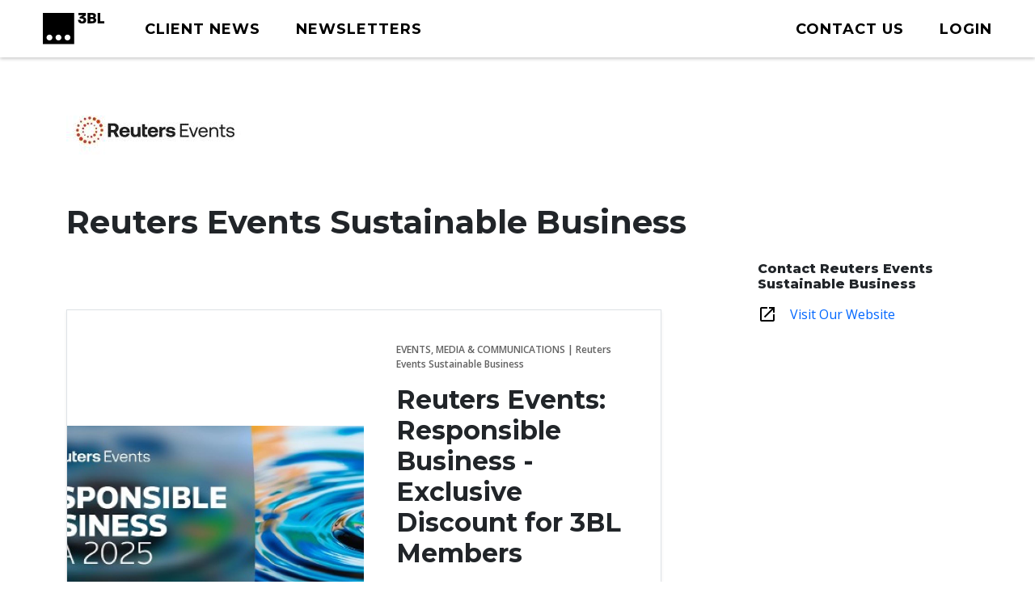

--- FILE ---
content_type: text/html; charset=UTF-8
request_url: https://www.3blmedia.com/profiles/reuters-events-sustainable-business
body_size: 9303
content:

<!DOCTYPE html>
<html lang="en" dir="ltr" prefix="og: https://ogp.me/ns#">
  <head>
    <meta charset="utf-8" />
<link rel="canonical" href="https://www.3blmedia.com/profiles/reuters-events-sustainable-business" />
<meta name="MobileOptimized" content="width" />
<meta name="HandheldFriendly" content="true" />
<meta name="viewport" content="width=device-width, initial-scale=1.0" />
<link rel="icon" href="/themes/custom/wingsuit/favicon.ico" type="image/vnd.microsoft.icon" />
<link rel="alternate" hreflang="und" href="https://www.3blmedia.com/profiles/reuters-events-sustainable-business" />

    <title>Reuters Events Sustainable Business - ESG News &amp; Media</title>
    <link rel="stylesheet" media="all" href="/sites/default/files/css/css_-Xlwb4z8AHMolYdub422tqydXLKHKeggUif3Pkz4Zyw.css?delta=0&amp;language=en&amp;theme=wingsuit&amp;include=[base64]" />
<link rel="stylesheet" media="all" href="/themes/custom/wingsuit/apps/drupal/css/_drupal-styles.css?t9c0z3" />
<link rel="stylesheet" media="all" href="/sites/default/files/css/css_u7i58kZ6R64SaO4hPrg_H4IzeEeG2GZzR_wQLEXC-Mw.css?delta=2&amp;language=en&amp;theme=wingsuit&amp;include=[base64]" />

    

   
          <!-- Start cookieyes banner --> 
      <script id="cookieyes" type="text/javascript" src="https://cdn-cookieyes.com/client_data/4bc92acabd9b2a0b65bf986a/script.js"></script> 
      <!-- End cookieyes banner -->
    

     <!-- Google Tag Manager -->
    <script>(function(w,d,s,l,i){w[l]=w[l]||[];w[l].push({'gtm.start':
          new Date().getTime(),event:'gtm.js'});var f=d.getElementsByTagName(s)[0],
          j=d.createElement(s),dl=l!='dataLayer'?'&l='+l:'';j.async=true;j.src=
          'https://www.googletagmanager.com/gtm.js?id='+i+dl;f.parentNode.insertBefore(j,f);
      })(window,document,'script','dataLayer','GTM-WNLRNWQ');</script>
    <!-- End Google Tag Manager -->
  </head>
  <body class="client-user"
    x-data="{ isScrollDown: false, menuIsOpen: false }" x-on:drupalViewportOffsetChange.window="console.log('XX')" x-on:scroll.window="isScrollDown = (window.pageYOffset > 5) ? true : false; "
  >
   <!-- Google Tag Manager (noscript) -->
      <noscript><iframe src="https://www.googletagmanager.com/ns.html?id=GTM-WNLRNWQ" height="0" width="0" style="display:none;visibility:hidden"></iframe></noscript>
    <!-- End Google Tag Manager (noscript) -->
        <a href="#main-content" class="p-1 d-flex text-center justify-content-center visually-hidden focusable">
      Skip to main content
    </a>
     <div class="content-container">
        <div class="main-content-wrapper ">
            <div class="dialog-off-canvas-main-canvas" data-off-canvas-main-canvas>
    

<div class="bootstrap-twitter" >
          
<header id="site-header" class="x-md-5 px-2 bg-white mb-5">
  <div class="px-xl-4 px-2 d-flex align-items-center justify-content-between text-decoration-none">

    
          <div class="navbar-brands">
        
<a class="navbar-brand" href="/">
  <img src="https://3blaws.s3.us-east-1.amazonaws.com/3bl_full_midnight_logo.svg" alt="3BL Logo" style="width: 100%; max-width: 100px">
</a>
      </div>
    
    <div class="me-xl-4">
          <nav role="navigation" aria-labelledby="block-newhomepageprimarymenu-2-menu" id="block-newhomepageprimarymenu-2">
            
  <h2 class="visually-hidden" id="block-newhomepageprimarymenu-2-menu">New Homepage Primary Menu</h2>
  

        


  
<nav class="menu menu-primary" role="navigation" aria-label="primary navigation">
			<ul class="menu-items">
													<li class="menu-item">
              <a href="/news/all" class="menu-link">
                                <span class="text">Client News</span>
              </a>
						</li>
									</li>
													<li class="menu-item">
              <a href="/newsletters/signup" class="menu-link">
                                <span class="text">Newsletters</span>
              </a>
						</li>
									</li>
					</ul>
	</nav>

	<div id="mobile-navigation">
  <button id="toggle-nav" aria-label="toggle nav button">
  </button>
  <nav class="menu menu-mobile" role="navigation" aria-label="mobile navigation">
          <ul class="menu-items">
                                <li class="menu-item">
                <a href="/news/all" class="menu-link">
                                    Client News
                </a>
              </li>
                      </li>
                                <li class="menu-item">
                <a href="/newsletters/signup" class="menu-link">
                                    Newsletters
                </a>
              </li>
                      </li>
                                <li class="menu-item">
                <a href="/user/login" class="menu-link">
                                      



  
<span  class="material-icons none text-black text-lg">
person
</span>
                                    Login
                </a>
              </li>
                      </li>
              </ul>
        <ul class="list-inline d-flex justify-content-center align-items-center socialList text-center">
        <li>
          <a title="link to 3 B L Media's Twitter" href="https://twitter.com/3blnews" target="_blank" rel="noreferrer noopener">
            <svg xmlns="http://www.w3.org/2000/svg" viewBox="0 0 512 512"><!--! Font Awesome Pro 6.1.1 by @fontawesome - https://fontawesome.com License - https://fontawesome.com/license (Commercial License) Copyright 2022 Fonticons, Inc. --><path d="M459.37 151.716c.325 4.548.325 9.097.325 13.645 0 138.72-105.583 298.558-298.558 298.558-59.452 0-114.68-17.219-161.137-47.106 8.447.974 16.568 1.299 25.34 1.299 49.055 0 94.213-16.568 130.274-44.832-46.132-.975-84.792-31.188-98.112-72.772 6.498.974 12.995 1.624 19.818 1.624 9.421 0 18.843-1.3 27.614-3.573-48.081-9.747-84.143-51.98-84.143-102.985v-1.299c13.969 7.797 30.214 12.67 47.431 13.319-28.264-18.843-46.781-51.005-46.781-87.391 0-19.492 5.197-37.36 14.294-52.954 51.655 63.675 129.3 105.258 216.365 109.807-1.624-7.797-2.599-15.918-2.599-24.04 0-57.828 46.782-104.934 104.934-104.934 30.213 0 57.502 12.67 76.67 33.137 23.715-4.548 46.456-13.32 66.599-25.34-7.798 24.366-24.366 44.833-46.132 57.827 21.117-2.273 41.584-8.122 60.426-16.243-14.292 20.791-32.161 39.308-52.628 54.253z"/></svg>
          </a>
        </li>
        <li >
          <a title="link to 3 B L Media's Linkedin" href="https://www.linkedin.com/company/3bl-official/" target="_blank" rel="noreferrer noopener">
            <svg xmlns="http://www.w3.org/2000/svg" viewBox="0 0 448 512"><!--! Font Awesome Pro 6.1.1 by @fontawesome - https://fontawesome.com License - https://fontawesome.com/license (Commercial License) Copyright 2022 Fonticons, Inc. --><path d="M100.28 448H7.4V148.9h92.88zM53.79 108.1C24.09 108.1 0 83.5 0 53.8a53.79 53.79 0 0 1 107.58 0c0 29.7-24.1 54.3-53.79 54.3zM447.9 448h-92.68V302.4c0-34.7-.7-79.2-48.29-79.2-48.29 0-55.69 37.7-55.69 76.7V448h-92.78V148.9h89.08v40.8h1.3c12.4-23.5 42.69-48.3 87.88-48.3 94 0 111.28 61.9 111.28 142.3V448z"/></svg>
          </a>
        </li>
        <li >
          <a title="link to 3 B L Media's Facebook" href="https://www.facebook.com/3BLofficial/" target="_blank" rel="noreferrer noopener">
              <svg xmlns="http://www.w3.org/2000/svg" viewBox="0 0 448 512"><!--! Font Awesome Pro 6.1.1 by @fontawesome - https://fontawesome.com License - https://fontawesome.com/license (Commercial License) Copyright 2022 Fonticons, Inc. --><path d="M400 32H48A48 48 0 0 0 0 80v352a48 48 0 0 0 48 48h137.25V327.69h-63V256h63v-54.64c0-62.15 37-96.48 93.67-96.48 27.14 0 55.52 4.84 55.52 4.84v61h-31.27c-30.81 0-40.42 19.12-40.42 38.73V256h68.78l-11 71.69h-57.78V480H400a48 48 0 0 0 48-48V80a48 48 0 0 0-48-48z"/></svg>
          </a>
        </li>
      </ul>
      <ul class="list-inline mb-0 copyRightsList d-block">
        <li class="list-inline-item">
          <a href="/sites/default/files/pdf/3BL_Media_Privacy_Policy_10012021.pdf">Privacy policy</a>
        </li>
        <li class="list-inline-item">
          <a href="/sites/default/files/pdf/3BL_Media_terms_of_use.pdf">Terms of Use</a>
        </li>
        <li class="list-inline-item">
          &copy; 3BL MEDIA, Inc.
        </li>
      </ul>
  </nav>

</div>

  </nav>


    </div>

        
    
    <div id="user-menu" class="text-end">
      
  
<nav class="menu menu-primary" role="navigation" aria-label="action items navigation">
			<ul class="menu-items">
													<li class="menu-item">
              <a href="https://3bl.com/contact/" class="menu-link">
                                   



  
<span  class="material-icons none text-black text-lg">
contact
</span>
                                <span class="text">Contact us</span>
              </a>
						</li>
									</li>
													<li class="menu-item">
              <a href="https://www.3blmedia.com/user/login" class="menu-link">
                                   



  
<span  class="material-icons none text-black text-lg">
person
</span>
                                <span class="text">Login</span>
              </a>
						</li>
									</li>
					</ul>
	</nav>
    </div>

    

  </div>
</header>

  <div id="site-header-adjuster"></div>
                  <main class="main-content">
              	    <div data-drupal-messages-fallback class="hidden"></div>








<div >
      <div  class="container-lg layout__region layout__region--main">
      <div class="row">
                  
  <div class="mt-4 mb-6">
            
  <img loading="eager" src="/sites/default/files/styles/medium/public/2025-04/Reuters-Events_Logo2025.jpg" width="220" height="132" alt="Reuters Events logo" />


  
      


  </div>


    <div class="mt-4 mb-6">
    


		<div class="font-serif headline headline--default left mt-0 mw-100">
		<h1>

			  

                    Reuters Events Sustainable Business
            

		</h1>
				</div>
  </div>
    
  
              </div>
    </div>
  </div>






  <div  class="mt-3">
          <div class="container-lg">
        <div class="row p-0 my-3">
          <div  class="layout__region layout__region--main col-12 col-lg-8 col-md-9">
                            <div><div class="js-view-dom-id-cf18323b6ecade5de62dc631483ad1ca015b428f0815c9fb91d01f0025dd0972">
  
  
  

  
  
  

  <div class="section-spacer">
  



  


<div class="teaser teaser-highlight teaser-highlight__featured">
  <div class="image">
    
  <img loading="eager" src="/sites/default/files/styles/5x4_l/public/images/Responsible-Business_Reuters-Events_041625_0.jpg?h=b0104365" width="1280" height="960" alt="event poster" />


  
  </div>
  <div class="content">
    <p   class="subtle--text subtle--text__small"><span class="text-uppercase">

                    Events, Media &amp; Communications
            
</span>  |  Reuters Events Sustainable Business</p>
    <h2  class="teaser-title">  

                    <span><a href="/news/reuters-events-responsible-business-exclusive-discount-3bl-members" hreflang="en">Reuters Events: Responsible Business - Exclusive Discount for 3BL Members</a></span>
            
</h2>
    <div class="date subtle--text__small subtle--text text-uppercase">

                    <time datetime="2025-04-23T13:00:00Z">Apr 23, 2025 9:00 AM ET</time>

            
</div>
    <div class="body">

                    Reuters Events: Responsible Business (June 23-24, New York) unites 500 influential voices to help you navigate today&#039;s complex sustainability landscape with confidence. 
            
</div>
  </div>
</div>
</div>

    

  
  

  
  
</div>
</div>

    <div><div class="js-view-dom-id-81aee95899bb1562b691abdda134da7847b082f40bbdfbee9e4c29ff1dbdcffb">
  
  
  

  
  
  

  <div class="section-spacer">
	<h3>Flexible Media Releases</h3>
	



<div class="my-3 divider divider4">
</div>





  
<div class="teaser teaser-headline">
  <h6  class="teaser-title">  

                    <span><a href="/news/reuters-events-responsible-business-exclusive-discount-3bl-members" hreflang="en">Reuters Events: Responsible Business - Exclusive Discount for 3BL Members</a></span>
            
</h6>
  <p class="date small mt-1 mb-0">

                    <time datetime="2025-04-23T09:00:00Z">Apr 23, 2025 9:00 AM ET</time>

            
</p>
</div>





  
<div class="teaser teaser-headline">
  <h6  class="teaser-title">  

                    <span><a href="/news/exclusive-discount-3bl-members-reuters-events-net-zero-usa-2025" hreflang="en">Exclusive Discount for 3BL Members – Reuters Events: Net Zero USA 2025</a></span>
            
</h6>
  <p class="date small mt-1 mb-0">

                    <time datetime="2025-04-16T16:00:00Z">Apr 16, 2025 12:00 PM ET</time>

            
</p>
</div>





  
<div class="teaser teaser-headline">
  <h6  class="teaser-title">  

                    <span><a href="/news/webinar-translate-emissions-data-decarbonization-strategies-bms-bayer-and-lythouse" hreflang="en">Webinar: Translate Emissions Data Into Decarbonization Strategies With BMS, Bayer, and Lythouse</a></span>
            
</h6>
  <p class="date small mt-1 mb-0">

                    <time datetime="2024-08-22T15:00:00Z">Aug 22, 2024 11:00 AM ET</time>

            
</p>
</div>





  
<div class="teaser teaser-headline">
  <h6  class="teaser-title">  

                    <span><a href="/news/join-us-responsible-business-usa-2024-unite-business-and-cultivate-change" hreflang="en">Join Us for Responsible Business USA 2024: Unite Business and Cultivate Change</a></span>
            
</h6>
  <p class="date small mt-1 mb-0">

                    <time datetime="2023-10-19T14:00:00Z">Oct 19, 2023 10:00 AM ET</time>

            
</p>
</div>





  
<div class="teaser teaser-headline">
  <h6  class="teaser-title">  

                    <span><a href="/news/how-sustainable-your-strategy-insights-reuters-impact-report" hreflang="en">How Sustainable Is Your Strategy? Insights From Reuters Impact Report</a></span>
            
</h6>
  <p class="date small mt-1 mb-0">

                    <time datetime="2023-10-05T15:00:00Z">Oct 5, 2023 11:00 AM ET</time>

            
</p>
</div>





  
<div class="teaser teaser-headline">
  <h6  class="teaser-title">  

                    <span><a href="/news/reuters-webinar-coordination-issb-and-csrd-streamlining-esg-reporting-international-businesses" hreflang="en">Reuters Webinar on Coordination of ISSB and CSRD: Streamlining ESG Reporting for International Businesses</a></span>
            
</h6>
  <p class="date small mt-1 mb-0">

                    <time datetime="2023-08-31T13:00:00Z">Aug 31, 2023 9:00 AM ET</time>

            
</p>
</div>





  
<div class="teaser teaser-headline">
  <h6  class="teaser-title">  

                    <span><a href="/news/special-thomson-reuters-report-esg-sec-point-view" hreflang="en">Special Thomson Reuters Report - ESG: The SEC Point of View</a></span>
            
</h6>
  <p class="date small mt-1 mb-0">

                    <time datetime="2023-01-12T16:00:00Z">Jan 12, 2023 11:00 AM ET</time>

            
</p>
</div>





  
<div class="teaser teaser-headline">
  <h6  class="teaser-title">  

                    <span><a href="/news/bridging-net-zero-innovation-gap-how-collaboration-and-technology-critical-15c-pathway-pme-and" hreflang="en"> Bridging the Net Zero Innovation Gap: How Collaboration and Technology Is Critical to a 1.5C Pathway With PME and BT</a></span>
            
</h6>
  <p class="date small mt-1 mb-0">

                    <time datetime="2022-02-08T13:00:00Z">Feb 8, 2022 8:00 AM ET</time>

            
</p>
</div>





  
<div class="teaser teaser-headline">
  <h6  class="teaser-title">  

                    <span><a href="/news/webinar-united-airlines-arcelormittal-and-bank-america-blueprint-decarbonizing-industry" hreflang="und">Webinar: United Airlines, ArcelorMittal and Bank of America on the Blueprint for Decarbonizing Industry</a></span>
            
</h6>
  <p class="date small mt-1 mb-0">

                    <time datetime="2021-10-13T15:00:00Z">Oct 13, 2021 11:00 AM ET</time>

            
</p>
</div>





  
<div class="teaser teaser-headline">
  <h6  class="teaser-title">  

                    <span><a href="/news/webinar-making-impossible-possible-blueprint-decarbonizing-industry" hreflang="und">Webinar: Making the Impossible Possible: The Blueprint for Decarbonizing Industry</a></span>
            
</h6>
  <p class="date small mt-1 mb-0">

                    <time datetime="2021-10-06T14:00:00Z">Oct 6, 2021 10:00 AM ET</time>

            
</p>
</div>





  
<div class="teaser teaser-headline">
  <h6  class="teaser-title">  

                    <span><a href="/news/carbon-webinar-cultivating-new-kind-crop-address-climate-change" hreflang="und">Carbon Webinar: Cultivating a New Kind of Crop to Address Climate Change</a></span>
            
</h6>
  <p class="date small mt-1 mb-0">

                    <time datetime="2021-09-15T14:00:00Z">Sep 15, 2021 10:00 AM ET</time>

            
</p>
</div>





  
<div class="teaser teaser-headline">
  <h6  class="teaser-title">  

                    <span><a href="/news/join-interface-wwf-and-ikea-responsible-business-usa" hreflang="und">Join Interface, WWF and IKEA at Responsible Business USA</a></span>
            
</h6>
  <p class="date small mt-1 mb-0">

                    <time datetime="2021-09-14T14:00:00Z">Sep 14, 2021 10:00 AM ET</time>

            
</p>
</div>





  
<div class="teaser teaser-headline">
  <h6  class="teaser-title">  

                    <span><a href="/news/reduce-your-carbon-footprint-and-grow-your-business-nestle-ibm-and-wbcsd" hreflang="und">Reduce Your Carbon Footprint and Grow Your Business With Nestle, IBM and WBCSD</a></span>
            
</h6>
  <p class="date small mt-1 mb-0">

                    <time datetime="2021-09-10T14:00:00Z">Sep 10, 2021 10:00 AM ET</time>

            
</p>
</div>





  
<div class="teaser teaser-headline">
  <h6  class="teaser-title">  

                    <span><a href="/news/industry-briefing-climate-reporting-prototype-standard-cdsb-vrf-cdp-gri" hreflang="und">Industry Briefing: Climate Reporting Prototype Standard With CDSB, VRF, CDP &amp; GRI</a></span>
            
</h6>
  <p class="date small mt-1 mb-0">

                    <time datetime="2021-09-03T09:00:00Z">Sep 3, 2021 5:00 AM ET</time>

            
</p>
</div>





  
<div class="teaser teaser-headline">
  <h6  class="teaser-title">  

                    <span><a href="/news/mcdonalds-blackrock-and-gm-how-us-can-take-lead-climate-action" hreflang="und">McDonald&#039;s, BlackRock and GM on How the US Can Take the Lead on Climate Action</a></span>
            
</h6>
  <p class="date small mt-1 mb-0">

                    <time datetime="2021-08-31T17:00:00Z">Aug 31, 2021 1:00 PM ET</time>

            
</p>
</div>
</div>

    
  <nav class=" mt-4" role="navigation" aria-label="Pagination">
    <ul class="pagination pager__items js-pager__items  ">
                                                        <li class="page-item pager__item is-active active">
                                          <a href="?page=0" title="Current page" aria-current="page" class="page-link">
            <span class="visually-hidden">
              Current page
            </span>1</a>
        </li>
              <li class="page-item pager__item">
                                          <a href="?page=1" title="Go to page 2" class="page-link">
            <span class="visually-hidden">
              Page
            </span>2</a>
        </li>
              <li class="page-item pager__item">
                                          <a href="?page=2" title="Go to page 3" class="page-link">
            <span class="visually-hidden">
              Page
            </span>3</a>
        </li>
              <li class="page-item pager__item">
                                          <a href="?page=3" title="Go to page 4" class="page-link">
            <span class="visually-hidden">
              Page
            </span>4</a>
        </li>
              <li class="page-item pager__item">
                                          <a href="?page=4" title="Go to page 5" class="page-link">
            <span class="visually-hidden">
              Page
            </span>5</a>
        </li>
              <li class="page-item pager__item">
                                          <a href="?page=5" title="Go to page 6" class="page-link">
            <span class="visually-hidden">
              Page
            </span>6</a>
        </li>
              <li class="page-item pager__item">
                                          <a href="?page=6" title="Go to page 7" class="page-link">
            <span class="visually-hidden">
              Page
            </span>7</a>
        </li>
              <li class="page-item pager__item">
                                          <a href="?page=7" title="Go to page 8" class="page-link">
            <span class="visually-hidden">
              Page
            </span>8</a>
        </li>
              <li class="page-item pager__item">
                                          <a href="?page=8" title="Go to page 9" class="page-link">
            <span class="visually-hidden">
              Page
            </span>9</a>
        </li>
      

      
                    <li class="page-item pager__item pager__item--ellipsis disabled" role="presentation"><span class="page-link">&hellip;</span></li>
                          <li class="page-item pager__item pager__item--next">
          <a href="?page=1" title="Go to next page" rel="next" class="page-link">
            <span class="visually-hidden">Next page</span>
            Next
          </a>
        </li>
                          <li class="page-item pager__item pager__item--last">
          <a href="?page=13" title="Go to last page" class="page-link">
            <span class="visually-hidden">Last page</span>
            Last
          </a>
        </li>
          </ul>
  </nav>


  
  

  
  
</div>
</div>

    <div><div class="js-view-dom-id-82de0da9a32afc1fced9e1191e9c51e44f286c55e43566673efec94a6eab6b24">
  
  
  

  
  
  

  <div class="section-spacer">
	<h3>Campaigns</h3>
	



<div class="my-3 divider divider4">
</div>


      



  

<div class="teaser teaser-campaign">
  <p></p>
  <h6  class="teaser-title">  

                    <span><a href="/news/campaign/responsible-business-summit-europe-2020" hreflang="und">The Responsible Business Summit Europe 2020</a></span>
            
</h6>
  <div class="date"></div>
  <div class="body">The Responsible Business Summit Europe 2020 will bring together 750+ of the world’s leading CEO’s, Head of sustainability and investors. They will...</div>
</div>


      



  

<div class="teaser teaser-campaign">
  <p></p>
  <h6  class="teaser-title">  

                    <span><a href="/news/campaign/responsible-business-summit-new-york-2020" hreflang="und">The Responsible Business Summit New York 2020</a></span>
            
</h6>
  <div class="date"></div>
  <div class="body">We’ve been taking from the environmental future for the economic present and we’re now on the cusp of a decade of consequences. A climate emergency...</div>
</div>


      



  

<div class="teaser teaser-campaign">
  <p></p>
  <h6  class="teaser-title">  

                    <span><a href="/news/campaign/transform-2019" hreflang="und">TRANSFORM 2019 </a></span>
            
</h6>
  <div class="date"></div>
  <div class="body">Innovate, Collaborate and Transform the Value Chain</div>
</div>


      



  

<div class="teaser teaser-campaign">
  <p></p>
  <h6  class="teaser-title">  

                    <span><a href="/node/258141" hreflang="und">Sustainability Reporting and Communications Summit 2019</a></span>
            
</h6>
  <div class="date"></div>
  <div class="body">Over 300 CEOs, business leaders, investors, Government representatives and NGOs will share their latest strategies and drive discussions on how...</div>
</div>


      



  

<div class="teaser teaser-campaign">
  <p></p>
  <h6  class="teaser-title">  

                    <span><a href="/news/campaign/rbswest-2019" hreflang="und">RBSWEST 2019 </a></span>
            
</h6>
  <div class="date"></div>
  <div class="body">The Responsible Business Summit West Returns for 2019</div>
</div>


      



  

<div class="teaser teaser-campaign">
  <p></p>
  <h6  class="teaser-title">  

                    <span><a href="/news/campaign/responsible-business-summit-2019" hreflang="und">Responsible Business Summit 2019 </a></span>
            
</h6>
  <div class="date"></div>
  <div class="body">18th Annual European Summit in London on 13-14 June 2018.</div>
</div>


      



  

<div class="teaser teaser-campaign">
  <p></p>
  <h6  class="teaser-title">  

                    <span><a href="/news/campaign/ny-2019" hreflang="und">NY 2019</a></span>
            
</h6>
  <div class="date"></div>
  <div class="body">Responsible Business Summit NY</div>
</div>


      



  

<div class="teaser teaser-campaign">
  <p></p>
  <h6  class="teaser-title">  

                    <span><a href="/news/campaign/ny-2019-0" hreflang="und">NY 2019</a></span>
            
</h6>
  <div class="date"></div>
  <div class="body">Responsible Business Summit NY</div>
</div>


      



  

<div class="teaser teaser-campaign">
  <p></p>
  <h6  class="teaser-title">  

                    <span><a href="/node/198851" hreflang="und">2nd Responsible Business Summit West 2018</a></span>
            
</h6>
  <div class="date"></div>
  <div class="body">It is imperative to advance ethical leadership in today's age of digital disruption. Failure to do so will result in loss of customer trust...</div>
</div>


      



  

<div class="teaser teaser-campaign">
  <p></p>
  <h6  class="teaser-title">  

                    <span><a href="/node/194541" hreflang="und">13th Responsible Supply Chain Summit Europe</a></span>
            
</h6>
  <div class="date"></div>
  <div class="body">For over a decade this event has delivered an unmatched, holistic view of supply chain challenges and solutions. 2018’s iteration is the strongest...</div>
</div>


      



  

<div class="teaser teaser-campaign">
  <p></p>
  <h6  class="teaser-title">  

                    <span><a href="/news/campaign/17th-annual-responsible-business-summit-europe-2018" hreflang="und">The 17th Annual Responsible Business Summit Europe 2018</a></span>
            
</h6>
  <div class="date"></div>
  <div class="body">2018 will bring together 600 responsible business professionals from world’s leading brands to discuss the impending change and learn how to transform...</div>
</div>


      



  

<div class="teaser teaser-campaign">
  <p></p>
  <h6  class="teaser-title">  

                    <span><a href="/news/campaign/6th-responsible-business-summit-new-york-2018" hreflang="und">The 6th Responsible Business Summit New York 2018</a></span>
            
</h6>
  <div class="date"></div>
  <div class="body">USA's must attend event for CEOs and business professionals driving responsible and sustainable business strategies. 2018 will bring together 400...</div>
</div>


      



  

<div class="teaser teaser-campaign">
  <p></p>
  <h6  class="teaser-title">  

                    <span><a href="/news/campaign/responsible-business-summit-west" hreflang="und">Responsible Business Summit West</a></span>
            
</h6>
  <div class="date"></div>
  <div class="body">RBSWEST is the Bay area’s leading business conference with 200+ CEOs, VP’s and Directors of CSR from America’s most innovative brands linking social...</div>
</div>


      



  

<div class="teaser teaser-campaign">
  <p></p>
  <h6  class="teaser-title">  

                    <span><a href="/news/campaign/responsible-supply-chain-summit-europe-2017" hreflang="und">Responsible Supply Chain Summit Europe 2017</a></span>
            
</h6>
  <div class="date"></div>
  <div class="body">This two-day sustainability and supply chain conference will bring together CEOs, CPOs, CSOs and 200+ senior executives to discuss how businesses can...</div>
</div>


      



  

<div class="teaser teaser-campaign">
  <p></p>
  <h6  class="teaser-title">  

                    <span><a href="/news/campaign/responsible-business-awards-2017-0" hreflang="und">The Responsible Business Awards 2017</a></span>
            
</h6>
  <div class="date"></div>
  <div class="body">The Responsible Business awards celebrate and reward the leading sustainable and responsible businesses from around the globe. These global awards...</div>
</div>


      



  

<div class="teaser teaser-campaign">
  <p></p>
  <h6  class="teaser-title">  

                    <span><a href="/node/29690" hreflang="und">CR Reporting and Communications Summit </a></span>
            
</h6>
  <div class="date"></div>
  <div class="body">Boost stakeholder engagement and brand reputation with a cutting-edge CR reporting and communications strategy November 20th-21st 2012, Thistle Marble...</div>
</div>


      



  

<div class="teaser teaser-campaign">
  <p></p>
  <h6  class="teaser-title">  

                    <span><a href="/news/campaign/responsible-business-summit-europe-2017" hreflang="und">Responsible Business Summit Europe 2017 </a></span>
            
</h6>
  <div class="date"></div>
  <div class="body">The 2017 Responsible Business Summit is Europe's leading meeting place for practitioners of sustainability, featuring exclusive &amp; industry-leading...</div>
</div>


      



  

<div class="teaser teaser-campaign">
  <p></p>
  <h6  class="teaser-title">  

                    <span><a href="/news/campaign/responsible-business-summit-usa-2017" hreflang="und">Responsible Business Summit USA 2017 </a></span>
            
</h6>
  <div class="date"></div>
  <div class="body">An industry-leading summit, bringing together senior business leaders to discuss overcoming the key obstacles and taking advantage of the main...</div>
</div>
</div>

    

  
  

  
  
</div>
</div>

    <div><div class="js-view-dom-id-a44a96f308257826bd3757fcf127b4f86d6f493c6a29c62066cd12aea6462bbd">
  
  
  

  
  
  

    

  
  

  
  
</div>
</div>

  
                      </div>
                      <div  class="layout__region layout__region--sidebar col-12 col-md-3 offset-lg-1 mt-4 mt-md-0">
                              
      <h6 class="mb-3">
      <b>Contact&nbsp;Reuters Events Sustainable Business</b>
    </h6>
  
  <div class="d-flex gap flex-column">
    
    
    
      <div class="d-flex " style="display:flex;">
        



  
<span  class="material-icons none text-black text-lg">
open_in_new
</span>
        <div class="mx-3">
          <a target="_blank" href="https://www.reutersevents.com/sustainability/">Visit Our Website</a>
        </div>
      </div>

    
    
  </div>
  
                          </div>
                  </div>
      </div>
      </div>




          </main>
                          

<footer id="site-footer">
  <div class="p-5 text-white">
		<div class="row gx-0 justify-content-between align-items-center">
      <div class="col-auto d-none d-sm-block">
        <a href="https://3bl.com" class="footerLogo"><img src="https://3blaws.s3.us-east-1.amazonaws.com/96_full_white.png" alt="" class="footerLogo" /></a>
      </div>
			<div class="col-10 col-sm-8 col-md-9 col-lg-7">
			<div class="row row-cols-1 row-cols-md-2 align-items-md-baseline align-items-lg-start">
					<div class="col footerAddress">
						

        

  <h5>

                    Get in touch
            
</h5>
  

                    <p>3BL Media, Inc.<br>P.O. Box 309<br>East Longmeadow, MA&nbsp;<br>01060</p>
            

  <nav role="navigation" aria-label="navigation for 

                    Get in touch
            
">
    <ul class="nav unstyled-list flex-column">
              <li >
          <a href="https://3bl.com/contact/" class="menu-link-footer">
            Contact Us
          </a>
        </li>
              <li >
          <a href="https://3bl.com/who-we-are/" class="menu-link-footer">
            About us
          </a>
        </li>
          </ul>
</nav>

					</div>
					<div class="col">
						

            

  <h5>

                    Solutions
            
</h5>
  
  <nav role="navigation" aria-label="navigation for 

                    Solutions
            
">
    <ul class="nav unstyled-list flex-column">
              <li >
          <a href="https://3bl.com/focus/" class="menu-link-footer">
            Products
          </a>
        </li>
              <li >
          <a href="https://contact.3blmedia.com/3bl-alerts-overview/" class="menu-link-footer">
            Alerts
          </a>
        </li>
              <li >
          <a href="https://contact.triplepundit.com/sponsored-series-overview/" class="menu-link-footer">
            Brand Studio
          </a>
        </li>
          </ul>
</nav>

					</div>
				</div>
			</div>
			<div class="col-auto social-links">
				<h5>Follow us on Social</h5>
				<ul class="list-unstyled d-flex">
					<li >
            <a title="link to 3 B L Media's Twitter" href="https://twitter.com/3blnews" target="_blank" rel="noreferrer noopener">
              <svg xmlns="http://www.w3.org/2000/svg" viewBox="0 0 512 512"><!--! Font Awesome Pro 6.1.1 by @fontawesome - https://fontawesome.com License - https://fontawesome.com/license (Commercial License) Copyright 2022 Fonticons, Inc. --><path d="M459.37 151.716c.325 4.548.325 9.097.325 13.645 0 138.72-105.583 298.558-298.558 298.558-59.452 0-114.68-17.219-161.137-47.106 8.447.974 16.568 1.299 25.34 1.299 49.055 0 94.213-16.568 130.274-44.832-46.132-.975-84.792-31.188-98.112-72.772 6.498.974 12.995 1.624 19.818 1.624 9.421 0 18.843-1.3 27.614-3.573-48.081-9.747-84.143-51.98-84.143-102.985v-1.299c13.969 7.797 30.214 12.67 47.431 13.319-28.264-18.843-46.781-51.005-46.781-87.391 0-19.492 5.197-37.36 14.294-52.954 51.655 63.675 129.3 105.258 216.365 109.807-1.624-7.797-2.599-15.918-2.599-24.04 0-57.828 46.782-104.934 104.934-104.934 30.213 0 57.502 12.67 76.67 33.137 23.715-4.548 46.456-13.32 66.599-25.34-7.798 24.366-24.366 44.833-46.132 57.827 21.117-2.273 41.584-8.122 60.426-16.243-14.292 20.791-32.161 39.308-52.628 54.253z"/></svg>
            </a>
          </li>
					<li >
						<a title="link to 3 B L Media's Linkedin" href="https://www.linkedin.com/company/3bl-official/" target="_blank" rel="noreferrer noopener">
							<svg xmlns="http://www.w3.org/2000/svg" viewBox="0 0 448 512"><!--! Font Awesome Pro 6.1.1 by @fontawesome - https://fontawesome.com License - https://fontawesome.com/license (Commercial License) Copyright 2022 Fonticons, Inc. --><path d="M100.28 448H7.4V148.9h92.88zM53.79 108.1C24.09 108.1 0 83.5 0 53.8a53.79 53.79 0 0 1 107.58 0c0 29.7-24.1 54.3-53.79 54.3zM447.9 448h-92.68V302.4c0-34.7-.7-79.2-48.29-79.2-48.29 0-55.69 37.7-55.69 76.7V448h-92.78V148.9h89.08v40.8h1.3c12.4-23.5 42.69-48.3 87.88-48.3 94 0 111.28 61.9 111.28 142.3V448z"/></svg>
						</a>
					</li>
					<li >
						<a title="link to 3 B L Media's Facebook" href="https://www.facebook.com/3BLofficial/" target="_blank" rel="noreferrer noopener">
               <svg xmlns="http://www.w3.org/2000/svg" viewBox="0 0 448 512"><!--! Font Awesome Pro 6.1.1 by @fontawesome - https://fontawesome.com License - https://fontawesome.com/license (Commercial License) Copyright 2022 Fonticons, Inc. --><path d="M400 32H48A48 48 0 0 0 0 80v352a48 48 0 0 0 48 48h137.25V327.69h-63V256h63v-54.64c0-62.15 37-96.48 93.67-96.48 27.14 0 55.52 4.84 55.52 4.84v61h-31.27c-30.81 0-40.42 19.12-40.42 38.73V256h68.78l-11 71.69h-57.78V480H400a48 48 0 0 0 48-48V80a48 48 0 0 0-48-48z"/></svg>
						</a>
					</li>
				</ul>
			  </div>
    </div>

    



<div class="my-3 divider divider2">
</div>
    <nav>
      <ul class="d-sm-flex gap-4 my-4">
        <li><a href="/sites/default/files/pdf/3BL_Media_Privacy_Policy_10012021.pdf" target="_blank">Privacy policy</a></li>
        <li><a href="/sites/default/files/pdf/3BL_Media_terms_of_use.pdf" target="_blank">Terms of use</a></li>
        <li>© 3BL MEDIA, Inc.</li>
      </ul>
    </nav>
</footer>



                </div>
</div>

  </div>

          <script>window.dataLayer = window.dataLayer || []; window.dataLayer.push({"drupalLanguage":"en","drupalCountry":"US","siteName":"3BL Media","entityCreated":"1337695886","entityLangcode":"und","entityStatus":"1","entityUid":"17256","entityUuid":"e73b7c8a-5547-4eb8-8a1a-722f6ee1841a","entityVid":"5596296","entityName":"fran","entityType":"node","entityBundle":"client_newsfeed","entityId":"27619","entityTitle":"Reuters Events Sustainable Business","userUid":0});</script>

        </div>
    </div>
    <script type="application/json" data-drupal-selector="drupal-settings-json">{"path":{"baseUrl":"\/","pathPrefix":"","currentPath":"node\/27619","currentPathIsAdmin":false,"isFront":false,"currentLanguage":"en"},"pluralDelimiter":"\u0003","suppressDeprecationErrors":true,"dataLayer":{"defaultLang":"en","languages":{"en":{"id":"en","name":"English","direction":"ltr","weight":0}}},"draft_count":null,"na_count":null,"scheduled_count":null,"ckeditor5Premium":{"isMediaInstalled":true},"user":{"uid":0,"permissionsHash":"04d606191c7ea1d83cd965f47f9cd3799c7b242e82d8285e8195a7fbf2841ea8"}}</script>
<script src="/sites/default/files/js/js_UWTaflDFAoBkXOqm5PfJwN11w1Tbkl7Z_YAnhWo8FhY.js?scope=footer&amp;delta=0&amp;language=en&amp;theme=wingsuit&amp;include=eJxVylEKgCAQhOELSR5J1hpywdxY16JOn1EEvc3HPxMZZTqgPiLRxqLVWVIg5rCK9uiTKJ9S-gxGsbrGYSUzaKk-gSbo8Do8_D0WlPb1G27nMtfG5kdRXOCXMxE"></script>

     <!-- begin olark code -->
    <script type="text/javascript" async> ;(function(o,l,a,r,k,y){if(o.olark)return; r="script";y=l.createElement(r);r=l.getElementsByTagName(r)[0]; y.async=1;y.src="//"+a;r.parentNode.insertBefore(y,r); y=o.olark=function(){k.s.push(arguments);k.t.push(+new Date)}; y.extend=function(i,j){y("extend",i,j)}; y.identify=function(i){y("identify",k.i=i)}; y.configure=function(i,j){y("configure",i,j);k.c[i]=j}; k=y._={s:[],t:[+new Date],c:{},l:a}; })(window,document,"static.olark.com/jsclient/loader.js");
    /* custom configuration goes here (www.olark.com/documentation) */
    olark.identify('1136-325-10-1630');</script>
    <!-- end olark code -->
  </body>
</html>


--- FILE ---
content_type: text/css
request_url: https://www.3blmedia.com/sites/default/files/css/css_-Xlwb4z8AHMolYdub422tqydXLKHKeggUif3Pkz4Zyw.css?delta=0&language=en&theme=wingsuit&include=eJxlkFGOwyAMBS-E4EjICd5gLWBkm1bt6ZtuqrRsfxDz3gjZdBDYBHrWkGR0KL6fiR-tj6WQZkxOeSUosWIiiIXar4bvyFvGik5valjDAorOsiAuJXYWgxLWocY1rqr_m8xCd277NRos6gbFDmYobR-NLpRQ_CuIL56cH2b7UA6cjIzw-ciBX8a-CE7OM5isAjcedjoHTkbFNs7-CVPbYaMGRtxO5x1NpuH-he-JD3QXwquGv9NXTqOgu1LbdJCFlQUfzFq6qw
body_size: 5630
content:
/* @license GPL-2.0-or-later https://www.drupal.org/licensing/faq */
.text-align-left{text-align:left;}.text-align-right{text-align:right;}.text-align-center{text-align:center;}.text-align-justify{text-align:justify;}.align-left{float:left;}.align-right{float:right;}.align-center{display:block;margin-right:auto;margin-left:auto;}
.fieldgroup{padding:0;border-width:0;}
.container-inline div,.container-inline label{display:inline;}.container-inline .details-wrapper{display:block;}
.clearfix:after{display:table;clear:both;content:"";}
.js details:not([open]) .details-wrapper{display:none;}
.hidden{display:none;}.visually-hidden{position:absolute !important;overflow:hidden;clip:rect(1px,1px,1px,1px);width:1px;height:1px;word-wrap:normal;}.visually-hidden.focusable:active,.visually-hidden.focusable:focus{position:static !important;overflow:visible;clip:auto;width:auto;height:auto;}.invisible{visibility:hidden;}
.item-list__comma-list,.item-list__comma-list li{display:inline;}.item-list__comma-list{margin:0;padding:0;}.item-list__comma-list li:after{content:", ";}.item-list__comma-list li:last-child:after{content:"";}
.js .js-hide{display:none;}.js-show{display:none;}.js .js-show{display:block;}
.nowrap{white-space:nowrap;}
.position-container{position:relative;}
.reset-appearance{margin:0;padding:0;border:0 none;background:transparent;line-height:inherit;-webkit-appearance:none;-moz-appearance:none;appearance:none;}
.resize-none{resize:none;}.resize-vertical{min-height:2em;resize:vertical;}.resize-horizontal{max-width:100%;resize:horizontal;}.resize-both{max-width:100%;min-height:2em;resize:both;}
.system-status-counter__status-icon{display:inline-block;width:25px;height:25px;vertical-align:middle;}.system-status-counter__status-icon:before{display:block;content:"";background-repeat:no-repeat;background-position:center 2px;background-size:20px;}.system-status-counter__status-icon--error:before{background-image:url(/themes/contrib/stable/images/core/icons/e32700/error.svg);}.system-status-counter__status-icon--warning:before{background-image:url(/themes/contrib/stable/images/core/icons/e29700/warning.svg);}.system-status-counter__status-icon--checked:before{background-image:url(/themes/contrib/stable/images/core/icons/73b355/check.svg);}
.system-status-report-counters__item{width:100%;margin-bottom:0.5em;padding:0.5em 0;text-align:center;white-space:nowrap;background-color:rgba(0,0,0,0.063);}@media screen and (min-width:60em){.system-status-report-counters{display:flex;flex-wrap:wrap;justify-content:space-between;}.system-status-report-counters__item--half-width{width:49%;}.system-status-report-counters__item--third-width{width:33%;}}
.system-status-general-info__item{margin-top:1em;padding:0 1em 1em;border:1px solid #ccc;}.system-status-general-info__item-title{border-bottom:1px solid #ccc;}
.tablesort{display:inline-block;width:16px;height:16px;background-size:100%;}.tablesort--asc{background-image:url(/themes/contrib/stable/images/core/icons/787878/twistie-down.svg);}.tablesort--desc{background-image:url(/themes/contrib/stable/images/core/icons/787878/twistie-up.svg);}
:root{--bs-font-sans-serif:Open Sans,Helvetica,sans-serif;--bs-font-monospace:Open Sans,Helvetica,sans-serif;--bs-body-font-family:Open Sans,Helvetica,sans-serif;--bs-body-font-weight:400}.divider{overflow:hidden;width:100%;padding:0;display:none!important}.divider:after{content:" ";display:block;height:24px;border-bottom:8px solid #f7a91b;border-left:8px solid #f7a91b;transform:skewX(-34deg) translateX(8px)}.divider2{align-content:flex-start;display:flex}.divider2:before{content:" ";display:block;height:24px;border-left:8px solid #f7a91b;transform:skewX(-34deg) translateX(8px);border-bottom:10px solid #d7de2a}.divider2:after{flex-grow:1;transform:skewX(-34deg) translateX(16px)}.divider3,.divider4{transform:rotate(180deg)}.divider4{align-content:flex-start;display:flex}.divider4:before{content:" ";display:block;height:24px;border-left:8px solid #f7a91b;transform:skewX(-34deg) translateX(8px);border-bottom:10px solid #d7de2a}.divider4:after{flex-grow:1;transform:skewX(-34deg) translateX(16px)}
:root{--bs-font-sans-serif:Open Sans,Helvetica,sans-serif;--bs-font-monospace:Open Sans,Helvetica,sans-serif;--bs-body-font-family:Open Sans,Helvetica,sans-serif;--bs-body-font-weight:400}.is-logged-in #site-footer{margin-bottom:0}#site-footer{background-color:#000;color:#fff;padding:2px 20px 20px;font-size:12px;line-height:16px;font-family:Montserrat,Open Sans,Helvetica,sans-serif}#site-footer .footerLogo{width:96px}@media(min-width:1025px){#site-footer .footerLogo{width:135px}}#site-footer .footerAddress{line-height:26px}@media(min-width:768px){#site-footer{padding:64px 24px 20px}}@media(min-width:1025px){#site-footer{padding:72px 72px 18px;font-size:18px;line-height:22px}}@media(min-width:992px){#site-footer{font-size:18px;line-height:20px}}#site-footer .row{position:relative}@media(max-width:767px){#site-footer .row .col-md-3{width:70%}}@media(max-width:767px){#site-footer .row .col-md-3.social-links{width:30%;position:absolute;right:15px;top:calc(50% - 75px)}}#site-footer .row.mb-4{margin-bottom:0!important}#site-footer .p-5{padding:0!important}#site-footer .divider2{border-top:1px solid #fff;opacity:1;margin:35px 0 25px!important;display:none!important}#site-footer .divider2:after,#site-footer .divider2:before{display:none}@media(min-width:768px){#site-footer .divider2{display:block!important}}#site-footer .divider2+nav{display:none}#site-footer .divider2+nav ul li{font-size:12px;line-height:14px}@media(min-width:992px){#site-footer .divider2+nav ul li{font-size:16px;line-height:15px}}@media(min-width:768px){#site-footer .divider2+nav{display:flex}}#site-footer ul{list-style:none;margin:0!important;padding:0;font-size:12px;line-height:16px}@media(min-width:992px){#site-footer ul{font-size:18px;line-height:22px}}#site-footer ul li{font-size:12px;line-height:14px}@media(min-width:992px){#site-footer ul li{font-size:18px;line-height:20px;margin-bottom:4px;margin-right:14px}}#site-footer h5{font-weight:700;text-transform:uppercase;margin-bottom:5px;font-size:12px;line-height:16px;margin-top:25px}@media(min-width:768px){#site-footer h5{margin-top:0}}@media(min-width:992px){#site-footer h5{font-size:18px;line-height:22px}}#site-footer a{display:inline-block;color:#fff;border-bottom:4px solid transparent}#site-footer a:hover{color:#fff;border-color:#255de6}#site-footer a.footerLogo,#site-footer a.footerLogo:hover{border:none}#site-footer .social-links{display:flex;align-items:center;justify-content:end}#site-footer .social-links ul{flex-direction:column}@media(min-width:992px){#site-footer .social-links ul{flex-direction:row}}#site-footer .social-links ul li{margin-bottom:30px;margin-right:0}#site-footer .social-links ul li a{border:none}@media(min-width:768px){#site-footer .social-links ul li{margin-bottom:15px}}@media(min-width:992px){#site-footer .social-links ul li{margin-bottom:0;margin-right:32px}}#site-footer .social-links ul li:last-child{margin-bottom:0}@media(min-width:992px){#site-footer .social-links ul li:last-child{margin-right:0}}#site-footer .social-links h5{display:none}#site-footer .social-links svg{width:22px;height:22px;fill:#fff}@media(min-width:992px){#site-footer .social-links svg{width:28px;height:28px}}#site-footer .social-links svg:hover{fill:#255de6}body #olark-wrapper .olark-button-focus-wrapper[focus-within]{background-color:transparent!important}body #olark-wrapper .olark-button-focus-wrapper:focus-within{background-color:transparent!important}body #olark-wrapper .olark-launch-button-wrapper{bottom:50px!important;display:none!important}body #olark-wrapper .olark-launch-button{background-color:#fff!important;border:2px solid #000!important;border-radius:21px!important;-webkit-clip-path:none!important;clip-path:none!important;padding:0!important;min-height:63px;min-width:auto!important}@media(min-width:992px){body #olark-wrapper .olark-launch-button{padding:0 17px!important}}body #olark-wrapper .olark-launch-button .olark-close-icon path,body #olark-wrapper .olark-launch-button .olark-close-icon rect,body #olark-wrapper .olark-launch-button .olark-envelope-icon path,body #olark-wrapper .olark-launch-button .olark-envelope-icon rect{stroke:#000!important}body #olark-wrapper .olark-launch-button .olark-button-text{color:#000!important;text-transform:uppercase;font-weight:800!important;font-size:16px;line-height:16px;font-family:Montserrat,sans-serif;letter-spacing:1px}body #olark-wrapper .olark-launch-button .olark-button-text svg{display:block!important}@media(min-width:992px){body #olark-wrapper .olark-launch-button .olark-button-text svg{display:none!important}}body #olark-wrapper .olark-launch-button .olark-button-text span{display:none!important}@media(min-width:992px){body #olark-wrapper .olark-launch-button .olark-button-text span{display:block!important}}
:root{--bs-font-sans-serif:Open Sans,Helvetica,sans-serif;--bs-font-monospace:Open Sans,Helvetica,sans-serif;--bs-body-font-family:Open Sans,Helvetica,sans-serif;--bs-body-font-weight:400}#site-header{position:fixed;width:100%;z-index:499;box-shadow:0 2px 4px rgba(0,0,0,.2)}
:root{--bs-font-sans-serif:Open Sans,Helvetica,sans-serif;--bs-font-monospace:Open Sans,Helvetica,sans-serif;--bs-body-font-family:Open Sans,Helvetica,sans-serif;--bs-body-font-weight:400}.headline{color:inherit;position:relative;width:-webkit-fit-content!important;width:-moz-fit-content!important;width:fit-content!important;display:flex;flex-direction:column}.headline.left{margin-right:auto;align-items:flex-start}.headline.center{align-items:center;margin:auto}.headline.right{align-items:flex-end;margin-left:auto}.headline>:not(.content):not(p){font-weight:700}.headline .content{margin-bottom:0;font-size:1rem;line-height:1.3em;font-weight:400}.headline .content a{display:inline-block;margin-top:1rem}.headline--decorative{max-width:720px!important;padding:48px!important}.headline--decorative:after,.headline--decorative:before{content:" ";width:83px;height:23px;border-top:8px solid #f7a91b;border-left:10px solid #f7a91b;position:absolute;display:none}.headline--decorative:before{transform:skewX(30deg);top:24px;left:12px}.headline--decorative:after{transform:rotate(180deg) skewX(30deg);bottom:24px;right:12px}
:root{--bs-font-sans-serif:Open Sans,Helvetica,sans-serif;--bs-font-monospace:Open Sans,Helvetica,sans-serif;--bs-body-font-family:Open Sans,Helvetica,sans-serif;--bs-body-font-weight:400}.layout__region--sidebar{display:flex;flex-direction:column;gap:1rem}
:root{--bs-font-sans-serif:Open Sans,Helvetica,sans-serif;--bs-font-monospace:Open Sans,Helvetica,sans-serif;--bs-body-font-family:Open Sans,Helvetica,sans-serif;--bs-body-font-weight:400}.is-logged-in #site-header .me-xl-4{flex-grow:inherit}.is-logged-in #site-header .ms-3.flex-grow-1{flex-grow:1!important}.admin-user #site-header,.is-logged-in #site-header{position:sticky;top:32px}#site-header{top:0}@media(min-width:768px){#site-header{top:0}}#site-header.px-2{padding-left:20px!important;padding-right:20px!important}@media(min-width:992px){#site-header.px-2{padding:0 24px!important}}@media(min-width:1025px){#site-header.px-2{padding:0 53px!important}}#site-header .ms-3{margin:0!important}#site-header .ms-3.flex-grow-1{flex-grow:inherit!important}#site-header .me-xl-4{margin:0!important;flex-grow:1}#site-header .material-icons{display:none}#site-header .navbar-brand img{width:54px!important}@media(min-width:992px){#site-header .navbar-brand img{width:76px!important}}#site-header .px-xl-4{padding:0!important;min-height:57px}@media(min-width:992px){#site-header .px-xl-4{min-height:71px}}@media(min-width:992px){#user-menu{margin-left:50px}}@media(min-width:1200px){#user-menu{margin-left:140px}}.menu{font-family:Montserrat,sans-serif}.menu .menu-items{list-style:none;display:flex;margin:0;padding:0}.menu .menu-items .menu-item{display:block}@media(min-width:992px){.menu .menu-items .menu-item{padding:23px 0 23px 24px}}@media(min-width:1200px){.menu .menu-items .menu-item{padding:23px 0 23px 44px}}.menu .menu-items .menu-item:first-child{padding-left:0}.menu .menu-items .menu-item .menu-link{display:flex;font-size:18px;line-height:22px;letter-spacing:1px;align-items:center;font-weight:700;white-space:nowrap;color:#000;text-transform:uppercase}@media(min-width:992px){.menu .menu-items .menu-item .menu-link{font-size:15px;line-height:18px;position:relative}}@media(min-width:1200px){.menu .menu-items .menu-item .menu-link{font-size:18px;line-height:22px}}.menu .menu-items .menu-item.active .menu-link,.menu .menu-items .menu-item:hover .menu-link{background:transparent}@media(min-width:992px){.menu .menu-items .menu-item.active .menu-link:before,.menu .menu-items .menu-item:hover .menu-link:before{content:"";position:absolute;bottom:-4px;left:0;right:0;height:4px;background-color:#0344ba}}.menu .menu-items .dropdown>.menu-link span:not(.text){font-size:24px;line-height:0;display:none;transition:all .25s ease-in-out}.menu .menu-items .dropdown .menu-dropdown{width:100%;left:0;display:none;z-index:10;background-color:rgba(0,0,0,.85);position:absolute;grid-template-columns:repeat(3,1fr);padding:42px 24px 0;top:70px;-moz-column-gap:20px;column-gap:20px}@media(min-width:1025px){.menu .menu-items .dropdown .menu-dropdown{padding:42px 72px 0}}.menu .menu-items .dropdown .menu-dropdown:before{display:none;content:"";position:absolute;right:0;top:0;bottom:0;width:33.5%;background:#fff;z-index:-1}.menu .menu-items .dropdown .menu-dropdown .menu-dropdown-item{padding:0 0 42px;color:#fff}.menu .menu-items .dropdown .menu-dropdown .menu-dropdown-item--label{font-weight:700;font-size:24px;line-height:20px;border-bottom:4px solid transparent}.menu .menu-items .dropdown .menu-dropdown .menu-dropdown-item--desc{position:relative;z-index:100;font-size:16px;font-weight:500;line-height:22px;margin-bottom:0;margin-top:8px}@media(min-width:992px){.menu .menu-items .dropdown .menu-dropdown .menu-dropdown-item:nth-child(3n){margin:-3em -3em -3em 0;padding:3em!important}}.menu .menu-items .dropdown .menu-dropdown a{color:inherit;border-bottom:4px solid transparent;line-height:30px}.menu .menu-items .dropdown .menu-dropdown a:hover{background:transparent;border-bottom:4px solid #0344ba}.menu .menu-items .dropdown.active{background:transparent}.menu .menu-items .dropdown.active>.menu-link span:not(.text){transform:rotate(-180deg)}.menu .menu-items .dropdown.active .menu-dropdown{display:grid}#mobile-navigation{float:right;z-index:1020;width:100%}#mobile-navigation .copyRightsList li{margin-left:22px;color:#fff;font-size:12px}#mobile-navigation .copyRightsList li a{color:#fff;font-size:12px;line-height:16px}#mobile-navigation .socialList{margin:35px 0}#mobile-navigation .socialList li{margin-right:38px}#mobile-navigation .socialList svg{width:28px;height:28px;fill:#fff}#mobile-navigation .menu{display:none}#mobile-navigation .open.menu{left:0;display:block}#mobile-navigation .open #toggle-nav{background-repeat:no-repeat;background-position:50%;background-image:url("data:image/svg+xml;charset=utf-8,%3Csvg xmlns='http://www.w3.org/2000/svg' viewBox='0 0 320 512'%3E%3C!--! Font Awesome Pro 6.1.1 by @fontawesome - https://fontawesome.com License - https://fontawesome.com/license (Commercial License) Copyright 2022 Fonticons, Inc.--%3E%3Cpath d='M310.6 361.4c12.5 12.5 12.5 32.75 0 45.25-6.2 6.25-14.4 9.35-22.6 9.35s-16.38-3.125-22.62-9.375L160 301.3 54.63 406.6C48.38 412.9 40.19 416 32 416s-16.37-3.1-22.625-9.4c-12.5-12.5-12.5-32.75 0-45.25l105.4-105.4L9.375 150.6c-12.5-12.5-12.5-32.75 0-45.25s32.75-12.5 45.25 0L160 210.8l105.4-105.4c12.5-12.5 32.75-12.5 45.25 0s12.5 32.75 0 45.25l-105.4 105.4L310.6 361.4z'/%3E%3C/svg%3E")}#mobile-navigation #toggle-nav{float:right;height:30px;width:28px;background-size:18px;background-position:0;background-image:url("data:image/svg+xml;charset=utf-8,%3Csvg xmlns='http://www.w3.org/2000/svg' viewBox='0 0 320 512'%3E%3C!--! Font Awesome Pro 6.1.1 by @fontawesome - https://fontawesome.com License - https://fontawesome.com/license (Commercial License) Copyright 2022 Fonticons, Inc.--%3E%3Cpath d='M8 256a56 56 0 11112 0 56 56 0 11-112 0zm160 0a56 56 0 11112 0 56 56 0 11-112 0zm216-56a56 56 0 110 112 56 56 0 110-112z'/%3E%3C/svg%3E")}#mobile-navigation #toggle-nav>*{visibility:hidden}#mobile-navigation .menu{overflow-y:scroll;height:100vh;background-color:#000;transition:all .25s ease-in-out;position:absolute;z-index:1000;left:auto;width:100%;margin:0;top:57px}#mobile-navigation .menu .menu-items{display:block;padding:0}#mobile-navigation .menu .menu-items .menu-item{border-bottom:1px solid hsla(0,0%,100%,.15);padding:0}#mobile-navigation .menu .menu-items .menu-item:nth-of-type(2n){border-bottom:1px solid hsla(0,0%,100%,.15)}#mobile-navigation .menu .menu-items .menu-item.active>a{background:#0344ba}#mobile-navigation .menu .menu-items .menu-link{border:none;color:#fff;padding:20px;font-size:16px;line-height:18px;letter-spacing:2px}#mobile-navigation .menu .menu-items .dropdown .menu-link{justify-content:space-between;position:relative}#mobile-navigation .menu .menu-items .dropdown .menu-link:before{content:"";background:url(http://test-app.3blmedia.com/themes/custom/threebl/build/assets/images/dropdown-arrow.png) no-repeat;width:5px;height:20px;position:absolute;right:30px;transition:all .25s ease-in-out}#mobile-navigation .menu .menu-items .active>.menu-link:before{transform:rotate(90deg)}#mobile-navigation .menu .menu-items .active .menu-dropdown{display:block;padding:20px 36px;background:rgba(3,68,186,.25)}#mobile-navigation .menu-dropdown{position:static}#mobile-navigation .menu-dropdown:before{content:"";background:transparent}#mobile-navigation .menu-dropdown .menu-dropdown-item--label{font-size:18px;line-height:20px}#mobile-navigation .menu-dropdown .menu-dropdown-item--desc{font-size:16px;font-weight:500}#mobile-navigation,.menu-primary{display:none}@media(max-width:991.98px){#mobile-navigation{display:block}}@media(min-width:992px){.menu-primary{display:block;margin-left:50px}.is-logged-in .menu-primary{margin-left:0}}#block-newhomepageprimarymenu-2{position:inherit!important}.menu-primary .menu-items .menu-item.dropdown>a,header.headerWrap .navbar .navbar-collapse .navbar-nav li.nav-item.dropdown>.dropdown-toggle{pointer-events:none;cursor:default;text-decoration:none}
:root{--bs-font-sans-serif:Open Sans,Helvetica,sans-serif;--bs-font-monospace:Open Sans,Helvetica,sans-serif;--bs-body-font-family:Open Sans,Helvetica,sans-serif;--bs-body-font-weight:400}@media(max-width:575.98px){.pager__item{display:none}.pager__item--first,.pager__item--last,.pager__item--next,.pager__item--previous{display:block;text-align:center;flex:1 1 25%;width:auto}.pagination .page-link{font-size:12px;padding:6px 10px}}.pager__item .material-icons-outlined{display:block}
:root{--bs-font-sans-serif:Open Sans,Helvetica,sans-serif;--bs-font-monospace:Open Sans,Helvetica,sans-serif;--bs-body-font-family:Open Sans,Helvetica,sans-serif;--bs-body-font-weight:400}.teaser>*{word-wrap:break-word;-webkit-hyphens:auto;-ms-hyphens:auto;hyphens:auto}.teaser .company-name{margin-bottom:.5rem;font-weight:600;font-size:14px}.teaser .category{font-family:Montserrat;margin-bottom:.5rem;text-transform:uppercase;color:#636363;font-weight:600}.teaser .date{margin:1rem 0;color:#636363}.teaser .body{word-wrap:break-word;-webkit-hyphens:auto;-ms-hyphens:auto;hyphens:auto}.teaser .teaser-title a{color:#212529;border:none;font-weight:700}.teaser .teaser-title a:hover{color:#06f}.teaser .image{position:relative}.teaser .image .material-icons{width:100%;height:100%;font-size:500%;position:absolute;display:flex;align-items:center;justify-content:center;z-index:100}.teaser.editorspick .image img{width:100%}.teaser-campaign{color:#636363}.teaser-campaign:not(:last-of-type),.teaser-headline:not(:last-of-type){border-bottom:2px solid #dee2e6;padding-bottom:1rem;margin-bottom:1rem}.teaser-newsfeed{padding:2.5rem 0}.teaser-newsfeed .more-button a{color:#212529;font-size:inherit;border-bottom:2px solid #06f;text-decoration:none;font-weight:600;transition:all .25s ease-in-out}.teaser-newsfeed .more-button a:hover{transition:all .25s ease-in-out;color:#06f;border-width:3px}.teaser-newsfeed .teaser-image{display:flex;justify-content:flex-start;margin:0}.teaser-newsfeed .teaser-image img{width:100%;max-width:160px}.teaser-newsfeed .teaser-title{text-align:left}.teaser-newsfeed:not(:last-of-type){border-bottom:2px solid #dee2e6}.teaser-newsallfeed{padding:15px 0 5px}.teaser-newsallfeed .teaser-title{font-size:16px;line-height:20px}@media(max-width:575.98px){.teaser-newsallfeed .teaser-image{display:block;text-align:center}}.teaser-newsallfeed .teaser-date-category{display:flex;justify-content:flex-start;align-items:center;font-size:14px}@media(max-width:575.98px){.teaser-newsallfeed .teaser-date-category{flex-direction:column;align-items:flex-start}}.teaser-newsallfeed .teaser-date-category .date{margin:0 0 5px}.teaser-newsallfeed .teaser-date-category .category{margin-bottom:5px;margin-left:1rem;text-transform:capitalize}@media(max-width:575.98px){.teaser-newsallfeed .teaser-date-category .category{margin:0 0 10px}}.teaser-newsallfeed .teaser-text{font-size:15px;line-height:19px}.teaser-highlight{border:1px solid #dee2e6;padding:1rem;box-shadow:0 .125rem .25rem rgba(0,0,0,.075);min-height:100%}.teaser-highlight .company-name{color:#636363;font-weight:400}.teaser-highlight__carousel,.teaser-highlight__featured{max-width:1320px;display:flex;padding:0;margin:2.5rem auto;background-color:#fff}.teaser-highlight__carousel>*,.teaser-highlight__featured>*{width:50%}.teaser-highlight__carousel .image,.teaser-highlight__carousel .video,.teaser-highlight__featured .image,.teaser-highlight__featured .video{overflow:hidden;display:flex;justify-content:center;align-items:center}.teaser-highlight__carousel .image img,.teaser-highlight__carousel .video img,.teaser-highlight__featured .image img,.teaser-highlight__featured .video img{width:100%}.teaser-highlight__carousel .content,.teaser-highlight__featured .content{padding:2.5rem;display:flex;flex-direction:column;justify-content:center}@media(max-width:767.98px){.teaser-highlight__carousel,.teaser-highlight__featured{flex-direction:column}.teaser-highlight__carousel>*,.teaser-highlight__featured>*{width:100%!important}.teaser-highlight__carousel>.image,.teaser-highlight__featured>.image{max-height:350px}}.teaser-highlight__carousel{box-shadow:none;border:none;margin:auto;height:100%;width:100%}.teaser-highlight__carousel .media{width:80%;max-width:475px}.teaser-highlight__carousel .media .image,.teaser-highlight__carousel .media .video{height:100%}.views-element-container .teaser-newsfeed:last-child{border-bottom:2px solid #dee2e6}
.views-align-left{text-align:left;}.views-align-right{text-align:right;}.views-align-center{text-align:center;}.views-view-grid .views-col{float:left;}.views-view-grid .views-row{float:left;clear:both;width:100%;}.views-display-link + .views-display-link{margin-left:0.5em;}
.paragraph--unpublished{background-color:#fff4f4;}
.social-media-links--platforms{padding-left:0;}.social-media-links--platforms.horizontal li{display:inline-block;text-align:center;padding:.2em .35em;}.social-media-links--platforms.vertical li{list-style-type:none;margin:0 0 .5em 0;}.social-media-links--platforms.vertical li a img{vertical-align:middle;margin-right:.5em;}.iconsets-wrapper{display:inherit;overflow-x:auto;}
.client-user #toolbar-administration,.client-multi-user #toolbar-administration{display:none;}body.client-user.gin--horizontal-toolbar,body.client-multi-user.gin--horizontal-toolbar{padding-block-start:0 !important;}.client-user.gin--horizontal-toolbar .region-sticky,.client-multi-user.gin--horizontal-toolbar .region-sticky{top:0;}.client-user .portal-drawer-container,.client-multi-user .portal-drawer-container{top:0;height:calc(100vh);}@media (min-width:64em){.client-user .sticky-shadow,.client-multi-user .sticky-shadow{inset-block-start:calc(var(--gin-toolbar-y-offset) + var(--gin-height-sticky) - 92px);}.client-user.gin--horizontal-toolbar.gin--edit-form .page-wrapper__node-edit-form .layout-region-node-secondary,.client-multi-user.gin--horizontal-toolbar.gin--edit-form .page-wrapper__node-edit-form .layout-region-node-secondary{inset-block-start:0px;height:calc(100%);}}.gin-secondary-toolbar .toolbar-secondary .toolbar-bar{z-index:103;}body .gin-secondary-toolbar{height:auto;min-height:var(--gin-toolbar-secondary-height);}body .gin-breadcrumb-wrapper{white-space:normal;margin-right:0;}.sigma-embed-block{border:1px solid var(--gin-border-color-layer);box-shadow:var(--gin-shadow-l1);border-radius:var(--gin-border-l);}.admin-toolbar__header{padding:20px 0px 30px 8px;}.admin-toolbar__header + .admin-toolbar__item,.admin-toolbar__header + .admin-toolbar__item + .admin-toolbar__item,.admin-toolbar__sticky-section .admin-toolbar__item .toolbar-menu li:first-child{display:none;}.toolbar-menu > .toolbar-menu__item--level-1:nth-child(2){border-top:1px solid #D8DADE;border-bottom:1px solid #D8DADE;border-radius:0;}.admin-user .toolbar-menu > .toolbar-menu__item--level-1:nth-last-child(2){border-top:1px solid #D8DADE;border-radius:0;}body.gin--navigation .toolbar-menu__item--level-1 > .toolbar-link{padding-top:15px;padding-bottom:15px;margin-bottom:0;}.gin--navigation .toolbar-link.is-active{color:var(--gin-color-primary);background-color:var(--gin-color-primary-light);}.gin--navigation .toolbar-link.is-active::before{background-color:var(--gin-color-primary);}.admin-toolbar__logo .toolbar-link img{min-width:25px;max-width:25px;}.backtodashboard{background-color:#D8DADE;display:block;padding:4px 10px 4px 54px;position:sticky;top:0;z-index:9999;}.backtodashboard a{color:#545560;font-size:13px;position:relative;display:flex;gap:10px;max-width:160px;align-items:center;}.client-switcher .layout-region.layout-region-node-secondary{display:none;}
.horizontal-tabs{padding-top:var(--gin-spacing-s);}.horizontal-tabs .count{display:inline-block;margin-right:6px;padding:2px 6px;border-radius:9999px;font-size:12px;font-weight:bold;color:white;}.horizontal-tabs .count-draft{background-color:var(--gin-color-warning);}.horizontal-tabs .count-na{background-color:var(--gin-color-danger);}.horizontal-tabs .count-scheduled{background-color:var(--gin-color-primary);}


--- FILE ---
content_type: text/css
request_url: https://tags.srv.stackadapt.com/sa.css
body_size: -10
content:
:root {
    --sa-uid: '0-48d3bc02-bd9f-545b-7c0c-8d851f5739b8';
}